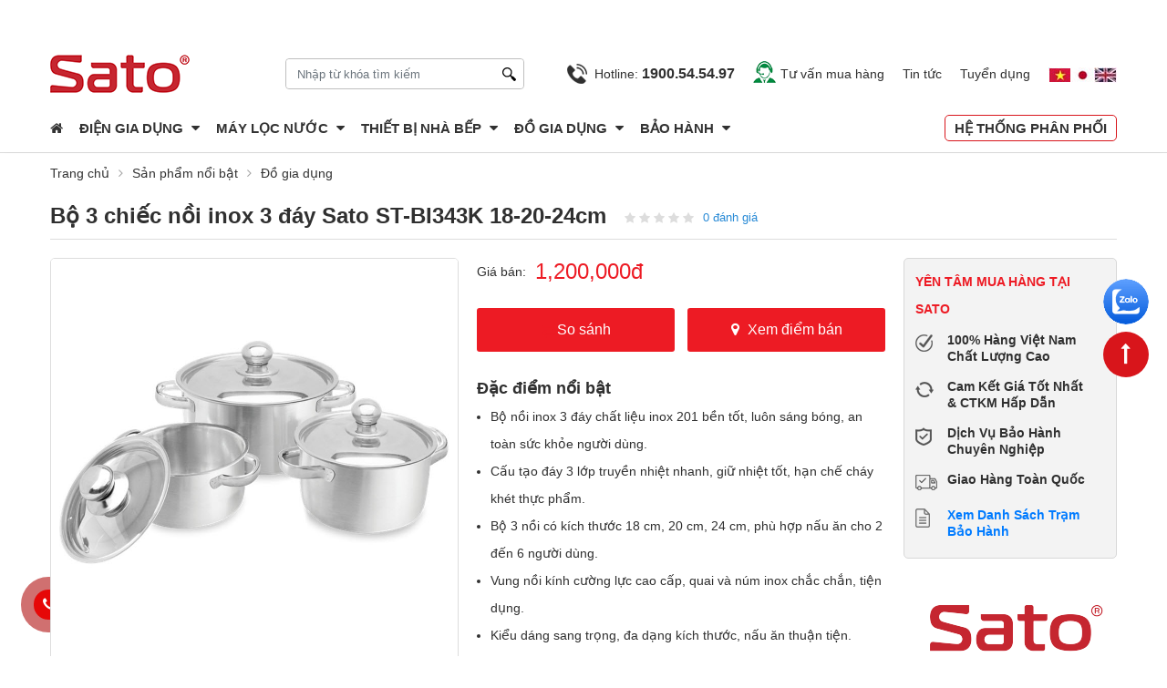

--- FILE ---
content_type: image/svg+xml
request_url: https://satovietnhat.com.vn/html/style/svgwebp/buy.svg
body_size: 1252
content:
<?xml version="1.0"?>
<svg xmlns="http://www.w3.org/2000/svg" id="Outline" viewBox="0 0 512 512" width="512px" height="512px" class=""><g><path d="M472,56H424a24.025,24.025,0,0,0-23.977,23.092L385.441,152H275.872a72,72,0,1,0-135.744,0H24a8,8,0,0,0-7.845,9.569l32,160A8,8,0,0,0,56,328H360a16,16,0,0,1,0,32H56a8,8,0,0,0-8,8v32a8,8,0,0,0,8,8H68.305a32,32,0,1,0,55.39,0h168.61a32,32,0,1,0,55.39,0H360a8,8,0,0,0,8-8V374.987a32,32,0,0,0,1.472-61.555l30.373-151.863L412,100.773A23.841,23.841,0,0,0,424,104h48a24,24,0,0,0,0-48ZM112,424a16,16,0,1,1-16-16A16.019,16.019,0,0,1,112,424Zm224,0a16,16,0,1,1-16-16A16.019,16.019,0,0,1,336,424Zm16-32H64V376H352ZM318.711,168l-9.6,64h-56.7l2.471-49.423A72.523,72.523,0,0,0,267.833,168Zm-138.3,80h55.18l-3.2,64H183.61Zm-12.82,64h-48.7l-9.6-64h55.1Zm12.02-80-1.936-38.721a71.778,71.778,0,0,0,60.652,0L236.39,232Zm72,16h55.1l-9.6,64h-48.7ZM208,72a56,56,0,1,1-56,56A56.063,56.063,0,0,1,208,72ZM161.119,182.577,163.59,232h-56.7l-9.6-64h50.878A72.523,72.523,0,0,0,161.119,182.577ZM81.111,168l9.6,64H46.559l-12.8-64ZM49.759,248H93.111l9.6,64H62.559Zm303.682,64H313.289l9.6-64h43.352Zm16-80H325.289l9.6-64h47.352ZM472,88H424a8,8,0,0,1,0-16h48a8,8,0,0,1,0,16Z" data-original="#000000" class="active-path" data-old_color="#000000" fill="#FFFFFF"/><path d="M187.343,157.657A8,8,0,0,0,193,160c.12,0,.241,0,.362-.008a8,8,0,0,0,5.784-2.871l40-48a8,8,0,0,0-12.292-10.242l-34.391,41.269-9.806-9.805a8,8,0,0,0-11.314,11.314Z" data-original="#000000" class="active-path" data-old_color="#000000" fill="#FFFFFF"/></g> </svg>


--- FILE ---
content_type: image/svg+xml
request_url: https://satovietnhat.com.vn/html/style/svgwebp/icons8-search.svg
body_size: 493
content:
<svg fill="#000000" xmlns="http://www.w3.org/2000/svg" viewBox="0 0 24 24" width="24px" height="24px"><path d="M 13.261719 14.867188 L 15.742188 17.347656 C 15.363281 18.070313 15.324219 18.789063 15.722656 19.1875 L 20.25 23.714844 C 20.820313 24.285156 22.0625 23.972656 23.015625 23.015625 C 23.972656 22.058594 24.285156 20.820313 23.714844 20.25 L 19.191406 15.722656 C 18.789063 15.324219 18.070313 15.363281 17.347656 15.738281 L 14.867188 13.261719 Z M 8.5 0 C 3.804688 0 0 3.804688 0 8.5 C 0 13.195313 3.804688 17 8.5 17 C 13.195313 17 17 13.195313 17 8.5 C 17 3.804688 13.195313 0 8.5 0 Z M 8.5 15 C 4.910156 15 2 12.089844 2 8.5 C 2 4.910156 4.910156 2 8.5 2 C 12.089844 2 15 4.910156 15 8.5 C 15 12.089844 12.089844 15 8.5 15 Z"/></svg>

--- FILE ---
content_type: application/javascript
request_url: https://satovietnhat.com.vn/html/style/js/custom.min.js
body_size: 4312
content:
function CloseVideo(){$(".iframe-popup").remove();$("body").removeClass("none-scroll")}$(function(){if($(window).width()>992){var t=$("header").height(),n=function(){t<$(window).scrollTop()?$("header").addClass("show-head"):$("header").removeClass("show-head")};n();$(window).on("scroll",function(){n()})}if($(".scrollToRate").click(function(){$("html, body").animate({scrollTop:$("#RateNow").position().top-110},"slow")}),$(".scrollToQuickBuy").click(function(){$("html, body").animate({scrollTop:$("#ToQuickBuy").position().top-55},"slow")}),$(".counter").length>0&&$(".counter").counterUp({delay:10,time:2e3}),$(".slider-banner .slider").lightSlider({adaptiveHeight:!0,item:1,loop:!0,slideMargin:0,mode:"slide",control:!1,pager:!0}),$(".slider-prd .slider").lightSlider({adaptiveHeight:!0,item:1,loop:!0,mode:"fade",control:!1,pager:!0,onSliderLoad:function(){$(".slider-prd .slider").removeClass("cS-hidden")}}),$(".slider-prd-sale .slider").lightSlider({adaptiveHeight:!0,item:3,slideMargin:15,loop:!0,mode:"slide",control:!0,pager:!1,onSliderLoad:function(){$(".slider-prd-sale .slider").removeClass("cS-hidden")},responsive:[{breakpoint:800,settings:{item:2}},{breakpoint:480,settings:{item:2}}]}),$(".slider-prd-other .slider").lightSlider({adaptiveHeight:!0,item:3,slideMargin:15,loop:!0,mode:"slide",control:!0,pager:!1,onSliderLoad:function(){$(".slider-prd-other .slider").removeClass("cS-hidden")},responsive:[{breakpoint:800,settings:{item:2}},{breakpoint:480,settings:{item:2}}]}),$(".slider-prd-other-2 .slider").lightSlider({adaptiveHeight:!0,item:4,slideMargin:15,loop:!0,mode:"slide",control:!0,pager:!1,onSliderLoad:function(){$(".slider-prd-other-2 .slider").removeClass("cS-hidden")},responsive:[{breakpoint:800,settings:{item:2}},{breakpoint:480,settings:{item:2}}]}),$(".slider-video .slider").lightSlider({adaptiveHeight:!0,item:2,slideMargin:15,loop:!0,mode:"slide",control:!0,pager:!1,onSliderLoad:function(){$(".slider-video .slider").removeClass("cS-hidden")},responsive:[{breakpoint:480,settings:{item:2,slideMargin:10}}]}),$(".slider-trend .slider").lightSlider({adaptiveHeight:!0,item:5,slideMargin:15,loop:!0,mode:"slide",control:!0,pager:!1,onSliderLoad:function(){$(".slider-trend .slider").removeClass("cS-hidden")},responsive:[{breakpoint:800,settings:{item:2}},{breakpoint:480,settings:{item:2}}]}),$("#back-top").length)$("#back-top").on("click",function(n){n.preventDefault();$("html,body").animate({scrollTop:0},700)});$(".icon-sr").click(function(){$("form.form-search").slideToggle(100)});$(".menu-top").click(function(){$(".hdr-tp-rght .right ul").slideToggle()});$(".close-out").click(function(){$(".popup-index").fadeOut();$(".popup-advisor").fadeOut();$("body").removeClass("none-scroll")});$(".open-advisor").click(function(){$(".popup-advisor").fadeIn();$("body").addClass("none-scroll")});$(".pop-specifications").click(function(){$(".popup-specifications").addClass("active")});$(".overlay ,.close-popup").click(function(){$(".popup-specifications ").removeClass("active")});$(".icon-chevron").click(function(){$(this).nextAll(".submenu").slideToggle();$(this).toggleClass("fa-plus").toggleClass("fa-minus")});$(window).width()<768&&$(".desc-lst .item > span").click(function(){$(this).nextAll(".desc-lst .item .group-form").slideToggle()});$(".btn-ratenow").click(function(){$(".customer-rate-box").slideToggle()});$(".hidden-compare").click(function(){$(".compare-section").css({transform:"translateY(100px)"})});$(".cle-popup.close-o").click(function(){$(".alert-popup").fadeOut()});$(".video-about").click(function(){var n=$(this).data("url"),t="https://www.youtube.com/embed/"+n+"?autoplay=1",i=`<iframe src="`+t+`" frameborder="0" allow="accelerometer; autoplay; encrypted-media; gyroscope; picture-in-picture" allowfullscreen></iframe>`;$(".video-about").append(i);$(".video-about").addClass("show-video")});$(".ic-play").click(function(){var n=$(this).data("url"),t="https://www.youtube.com/embed/"+n+"?enablejsapi=1&version=3&playerapiid=ytplayer",i=`<div class="iframe iframe-popup"><div class="pop"><iframe width="560" id="video" height="315" src="`+t+`" frameborder="0" allow="accelerometer; autoplay; encrypted-media; gyroscope; picture-in-picture" allowfullscreen></iframe><div class="close-vd" onclick="CloseVideo()"><i class="fa fa-close"></i></div></div></div>`;$("body").append(i);$(".iframe-popup").fadeIn();$("body").addClass("none-scroll")})});const resizeImage=(n,t)=>{let i=parseInt($(n).width()),r=i*t;$(n).css({height:r+"px"})};$(window).width()>=768?resizeImage(".video-landing iframe",9/16):resizeImage(".video-landing iframe",1);

--- FILE ---
content_type: application/javascript
request_url: https://satovietnhat.com.vn/html/process/comment.js
body_size: 15643
content:
var Loading = `<div class="loadingio-spinner-spinner-uzlublexfob sending">
                    <div class="ldio-c4d59ljt0jh"><div></div><div></div><div></div><div></div><div></div><div></div><div></div><div></div><div></div><div></div><div></div><div></div></div>
               </div>`;
var cid = $('#ContentID').val();
var cusid = $('#Commentator').val();
var fullname = $('#Fullname').val();
var email = $('#Email').val();
var typecontent = $('#TypeContent').val() ?? 'Content';
$(function () {
    Comment();
    MoreComment();
    Reply();
    ShowReply();
});
function Comment() {
    var $frm_post_create = $("#Comment");
    $("#btnComment").click(function () { $frm_post_create.submit(); });
    $("#Comment").validate({
        rules: { Fullname: { required: true }, Email: { required: true, email: true }, Content: { required: true } },
        submitHandler: function () {
            $('.frm-comment .action .input .processing').addClass('show');
            $('.frm-comment .action .input button').hide();
            $frm_post_create.ajaxSubmit({
                success: function (data) {
                    if (data.errors === false) {
                        var html = `<div class="item">
                                    <div class="info">
                                        <span><span class="by">`+ GetSource("By") + `</span>  ` + data.data.fullname + ` <span class="time-span">` + GetSource("JustFinished") +`</span></span>
                                        <p>`+ data.data.content;
                        if (data.data.urlPicture !== null) {
                            html += `<img src="` + data.data.urlPicture + `" />`;
                        }
                        html += `</p>
                                        <div class="action item-`+ data.data.id + `">
                                            <span class="_show-reply" data-id="`+ data.data.id + `" data-pid="` + data.data.id + `"><span>0</span> ` + GetSource("Reply")+`</span> -
                                            <span class="_replay" data-id="`+ data.data.id + `" data-pid="` + data.data.id + `">` + GetSource("Comment")+`</span>
                                        </div>
                                        <div class="lst-repply hiden reply-`+ data.data.id + `">
                                        </div>
                                    </div>
                                </div>`;
                        var length = $('.list-c-d-detail>.item').length;
                        if (length > 0)
                            $('.list-c-d-detail>.item:nth-of-type(1)').before(html);
                        else
                            $('.list-c-d-detail').html(html);
                        $('.frm-comment .action .input .processing').removeClass('show');
                        $('.frm-comment .action .input button').show();
                        $('#Comment').trigger('reset');
                        Reply();
                    }
                    else {
                        $('.frm-comment .action .input .processing').removeClass('show');
                        $('.frm-comment .action .input button').show();
                        $('.alrt-cmt').html(data.message).slideDown().delay(2000).slideUp();
                    }
                }
            });
        }
    });
}
function MoreComment() {
    $(".page-comment ul li a").click(function (e) {
        e.preventDefault();
        var p = $(this).data('page');
        if (p > 0) {
            $('.list-c-d-detail').html(Loading);
            var url = "/Ajax/Comment/AjaxComment?page=" + p + "&contentId=" + cid;
            if (typecontent == "Product")
                url = "/Ajax/Comment/AjaxComment?page=" + p + "&productId=" + cid;
            $.ajax({
                url: encodeURI(url),
                cache: false,
                type: "POST",
                success: function (data) {
                    RenderComment(data.commentItems, '.list-c-d-detail');
                    $('.list-c-d-detail').find('.hidden').removeClass('hidden').fadeIn();
                    $("html,body").animate({ scrollTop: $('.list-c-d-detail').offset().top - 200 }, 1e3);
                    $('.page-comment').html(data.gridHtml);
                    MoreComment();
                    ShowReply();
                    Reply();
                }
            });
        }
    });
}
function RenderComment(data, container) {
    var customerId = $('#Commentator').val();
    var html = ``;
    if (data.length > 0) {
        for (var i = 0; i < data.length; i++) {
            html += `<div class="item ss">
                        <div class="info">
                             <span><span class="by">`+ GetSource("By")+`</span> `+ data[i].fullname;
            if (data[i].commentator == customerId) {
                html += `<span class="remove" data-id="` + data[i].id + `"><span></span><span></span><span></span></span>`;
            }
            html += `<span class="time-span">` + data[i].timespan + `</span></span>`;
            if (data[i].urlPicture !== null) {
                html += `<p>` + data[i].content + `<br/><img src="` + data[i].urlPicture + `" title="` + data[i].fullname + `" alt="` + data[i].fullname + `" style="max-width:80px;max-height:80px;" /></p>`;
            }
            else {
                html += `<p>` + data[i].content + `</p>`;
            }
            html += `<div class="action item-` + data[i].id + `">
                                  <span class="_show-reply" data-id="`+ data[i].id + `" data-pid="` + data[i].id + `"><span>` + data[i].totalReply + `</span> ` + GetSource("Reply")+`</span> -
                                  <span class="_replay" data-id="`+ data[i].id + `" data-pid="` + data[i].id + `">` + GetSource("Comment")+`</span>
                                  </div>
                             <div class="hiden lst-repply reply-`+ data[i].id + `"></div>
                        </div>
                     </div>`;
        }
        $(container).html(html);
    }
}
function Reply() {
    $('._replay').click(function () {
        var frm = $(this).next('.frm-reply');
        if (frm.length > 0) {
            $('._replay').next('.frm-reply').remove();
        }
        else {
            var id = $(this).data('id');
            var parentid = $(this).data('pid');
            var name = $(this).data('name');
            $('.list-c-d-detail').find('.frm-comment').remove();
            HtmlFormReply(parentid, typecontent, (name != null ? "@" + name + " - " : ''), '.list-c-d-detail .item .action.item-' + id);
        }
    });
}
function ReplyReply() {
    $('._replay_cmt').click(function () {
        var frm = $(this).next('.frm-reply');
        if (frm.length > 0) {
            $('._replay_cmt').next('.frm-reply').remove();
        }
        else {
            var id = $(this).data('id');
            var parentid = $(this).data('pid');
            var name = $(this).data('name');
            $('.list-c-d-detail').find('.frm-comment').remove();
            HtmlFormReply(parentid, typecontent, (name != null ? "@" + name + " - " : ''), '.list-c-d-detail .item .action.item-' + id);
        }
    });
}
function HtmlFormReply( parentid, type, name, container) {
    var html = ``;
    $.get("/html/template/comment.html", function (data, ) {
        html = data;
        html = html.replace("[ContentID]", cid).replace("[Type]", type).replace("[ParentID]", parentid).replace("[Fullname]", fullname).replace("[Email]", email).replace("[customerID]", cusid).replace("[Content]", name);
        html = html.replace("[EnterComment]", GetSource("EnterComment"));
        html = html.replace("[SendImage]", GetSource("SendImage"));
        html = html.replace("[FullName]", GetSource("FullName"));
        html = html.replace("[Send]", GetSource("Send"));
        $(container).append(html);
    });
}
function ShowReply() {
    $('._show-reply').click(function () {
        var id = $(this).data('id');
        if ($('.lst-repply.reply-' + id).hasClass('hiden')) {
            $('._replay').next('.frm-reply').remove();
            var pid = $(this).data('pid');
            var url = "/Ajax/Comment/AjaxReply?page=1&contentId=" + cid + "&parentId=" + pid;
            if (typecontent == "Product")
                url = "/Ajax/Comment/AjaxReply?page=1&productId=" + cid + "&parentId=" + pid;
            $.ajax({
                url: encodeURI(url),
                cache: false,
                type: "POST",
                success: function (data) {
                    if (data.commentItems.length > 0) {
                        RenderReply(data.commentItems, '.lst-repply.reply-' + pid);
                        if (data.total > data.pageSize) {
                            var gridHtml = `<div class="pagi-reply">` + data.gridHtml + `</div>`;
                            $('.lst-repply.reply-' + pid).append(gridHtml);
                        }
                        MoreReply();
                        $('.lst-repply.reply-' + pid).find('.hidden').removeClass('hidden');
                        $('.lst-repply.reply-' + pid).removeClass('hiden');
                        $("html,body").animate({ scrollTop: $('.lst-repply.reply-' + pid).offset().top - 200 }, 1e3);
                    }
                }
            });
        }
    });
}
function ReplyAction() {
    var $frm_post_create = $("#Reply");
    $("#btnReply").click(function () { $frm_post_create.submit(); });
    $("#Reply").validate({
        rules: { Content: { required: true }, Email: { required: true, email: true }, Fullname: { required: true } },
        submitHandler: function () {
            $('.frm-comment.frm-reply .action .input .processing').addClass('show');
            $('.frm-comment.frm-reply .action .input button').hide();
            $frm_post_create.ajaxSubmit({
                success: function (data) {
                    if (data.errors === false) {
                        var html = `<div class="item">
                                        <div class="info">
                                            <span><span class="by">`+ GetSource("By") + ` </span>` + data.data.fullname;
                        html += `<span class="remove" data-id="` + data.id + `"><span></span><span></span><span></span></span><span class="time-span">` + GetSource("JustFinished")+`</span></span>`;
                        html += `<div class="detail_">`;
                        if (data.data.urlPicture !== null) {
                            html += `<p>` + data.data.content + `<br/><img src="` + data.data.urlPicture + `" title="` + data.data.fullname + `" alt="` + data.data.fullname + `" style="max-width:80px;max-height:80px;" /></p>`;
                        }
                        else {
                            html += `<p>` + data.data.content + `</p>`;
                        }
                        html += `</div>
                                            <div class="action item-`+ data.data.id + `">
                                                <span class="_replay _replay_cmt" data-name="`+ data.data.fullname + `" data-id="` + data.data.id + `" data-pid="` + data.data.parentID + `">` + GetSource("Comment")+`</span>
                                            </div>
                                        </div>
                                    </div>`;
                        
                        $('.list-c-d-detail').find('.frm-comment').remove();
                        var length = $('.lst-repply.reply-' + data.data.parentID + ' .item').length;
                        if (length > 0)
                            $('.lst-repply.reply-' + data.data.parentID).prepend(html).removeClass('hiden');
                        else {
                            $('.lst-repply.reply-' + data.data.parentID).append(html).removeClass('hiden');
                        }
                        var total = $('.action.item-' + data.data.parentID + ' ._show-reply>span').text();
                        var newtotal = parseInt(total) + 1;
                        $('.action.item-' + data.data.parentID + ' ._show-reply>span').text(newtotal);
                        ReplyReply();
                    }
                    else {
                        $('.frm-comment.frm-reply .action .input .processing').removeClass('show');
                        $('.frm-comment.frm-reply .action .input button').show();
                        $('.alrt-cmt-' + data.data.parentID).html(data.message).slideDown().delay(2000).slideUp();
                    }
                }
            });
        }
    });
}
function RenderReply(data, container) {
    var customerId = $('#Commentator').val();
    var html = ``;
    if (data.length > 0) {
        for (var i = 0; i < data.length; i++) {
            html += `<div class="item">
                        <div class="info">
                             <span><span class="by">`+ GetSource("By")+` </span> `+ data[i].fullname;
            if (data[i].commentator == customerId) {
                html += `<span class="remove" data-id="` + data[i].id + `"><span></span><span></span><span></span></span>`;
            }
            html += `<span class="time-span">` + data[i].timespan + `</span></span>`;
            if (data[i].urlPicture !== null) {
                html += `<p>` + data[i].content + `<br/><img src="` + data[i].urlPicture + `" title="` + data[i].fullname + `" alt="` + data[i].fullname + `" style="max-width:80px;max-height:80px;" /></p>`;
            }
            else {
                html += `<p>` + data[i].content + `</p>`;
            }
            html += `<div class="action item-` + data[i].id + `">
                                  <span class="_replay _replay_cmt" data-name="`+ data[i].fullname + `" data-id="` + data[i].id + `" data-pid="` + data[i].parentID + `">` + GetSource("Comment")+`</span>
                                  </div>
                        </div>
                     </div>`;
        }
        $(container).html(html);
        ReplyReply();
    }
}
function MoreReply() {
    $(".pagi-reply ul li a").click(function (e) {
        e.preventDefault();
        var cls = $(this).parents('.lst-repply').attr('class');
        var pid = cls.replace('lst-repply reply-', '');
        var p = $(this).data('page');
        if (p > 0) {
            $('.lst-repply reply-' + pid).html(Loading);
            var url = "/Ajax/Comment/AjaxReply?page=" + p + "&contentId=" + cid + "&parentId=" + pid;
            if (typecontent == "Product")
                url = "/Ajax/Comment/AjaxReply?page=" + p + "&productId=" + cid + "&parentId=" + pid;
            $.ajax({
                url: encodeURI(url),
                cache: false,
                type: "POST",
                success: function (data) {
                    if (data.commentItems.length > 0) {
                        RenderReply(data.commentItems, '.lst-repply.reply-' + pid);
                        if (data.total > data.pageSize) {
                            var gridHtml = `<div class="pagi-reply">` + data.gridHtml + `</div>`;
                            $('.lst-repply.reply-' + pid).append(gridHtml);
                        }
                        MoreReply();
                        $('.lst-repply.reply-' + pid).find('.hidden').removeClass('hidden');
                        $('.lst-repply.reply-' + pid).removeClass('hiden');
                        $("html,body").animate({ scrollTop: $('.lst-repply.reply-' + pid).offset().top - 200 }, 1e3);
                    }
                }
            });
        }
    });
}

--- FILE ---
content_type: application/javascript
request_url: https://satovietnhat.com.vn/html/process/rate.js
body_size: 16785
content:
var Loading = `<div class="loadingio-spinner-spinner-uzlublexfob sending">
                    <div class="ldio-c4d59ljt0jh"><div></div><div></div><div></div><div></div><div></div><div></div><div></div><div></div><div></div><div></div><div></div><div></div></div>
               </div>`;
var cid = $('#ContentID').val();
var cusid = $('#Commentator').val();
var fullname = $('#Fullname').val();
var email = $('#Email').val();
$(function () {
    Rate();
    MoreRate();
    ReplyRate();
    ShowReplyRate();
});
function Rate() {
    var $frm_post_create = $("#RateComment");
    $("#btnRate").click(function () {
        var star = $('input[name=Star]:checked').val();
        if (star == undefined) AlertError(GetSource("PleaseRatingProduct"));
        else $frm_post_create.submit();
    });
    $("#RateComment").validate({
        rules: { Fullname: { required: true }, Email: { required: true, email: true }, Content: { required: true } },
        submitHandler: function () {
            $('.frm-rate .action .input .processing').addClass('show');
            $('.frm-rate .action .input button').hide();
            $frm_post_create.ajaxSubmit({
                success: function (data) {
                    if (data.errors === false) {
                        window.console.log(data);
                        var html = `<div class="item">
                                    <div class="info">
                                        <span><span class="by">`+ GetSource("By") + `</span>  ` + data.data.fullname + `<div class="vote-star"><div class="rating">
<div class="full star-v1 `+ (data.data.rate > 0 ? 'active' : '') + `"></div>
<div class="full star-v1 `+ (data.data.rate > 1.5 ? 'active' : '') + `"></div>
<div class="full star-v1 `+ (data.data.rate > 2.5 ? 'active' : '') + `"></div>
<div class="full star-v1 `+ (data.data.rate > 3.5 ? 'active' : '') + `"></div>
<div class="full star-v1 `+ (data.data.rate > 4.5 ? 'active' : '') + `"></div>
</div></div> <span class="time-span">`+ GetSource("JustFinished") + `</span></span>
                                        <p>`+ data.data.content;
                        if (data.data.urlPicture !== null) {
                            html += `<img src="` + data.data.urlPicture + `" />`;
                        }
                        html += `</p>
                                        <div class="action item-`+ data.data.id + `">
                                            <span class="_show-reply-rate" data-id="`+ data.data.id + `" data-pid="` + data.data.id + `"><span>0</span> ` + GetSource("Reply") + `</span> - 
<span class="_replay-rate" data-id="`+ data.data.id + `" data-pid="` + data.data.id + `">` + GetSource("Comment") + `</span>
                                        </div>
                                        <div class="lst-repply-rate hiden reply-`+ data.data.id + `">
                                        </div>
                                    </div>
                                </div>`;
                        var length = $('.list-c-d-detail-rate>.item').length;
                        if (length > 0)
                            $('.list-c-d-detail-rate>.item:nth-of-type(1)').before(html);
                        else
                            $('.list-c-d-detail-rate').html(html);
                        $('.frm-rate .action .input .processing').removeClass('show');
                        $('.frm-rate .action .input button').show();
                        $('#RateComment').trigger('reset');
                        Reply();
                    }
                    else {
                        $('.frm-rate .action .input .processing').removeClass('show');
                        $('.frm-rate .action .input button').show();
                        $('.alrt-rate').html(msg.message);
                    }
                }
            });
        }
    });
}
function MoreRate() {
    $(".page-rate ul li a").click(function (e) {
        e.preventDefault();
        var p = $(this).data('page');
        if (p > 0) {
            $('.list-c-d-detail-rate').html(Loading);
            $.ajax({
                url: encodeURI("/Ajax/Comment/AjaxRate?page=" + p + "&productId=" + cid),
                cache: false,
                type: "POST",
                success: function (data) {
                    RenderRate(data.commentItems, '.list-c-d-detail-rate');
                    $('.list-c-d-detail-rate').find('.hidden').removeClass('hidden').fadeIn();
                    $("html,body").animate({ scrollTop: $('.list-c-d-detail-rate').offset().top - 200 }, 1e3);
                    $('.page-rate').html(data.gridHtml);
                    MoreRate();
                    ShowReplyRate();
                    ReplyRate();
                }
            });
        }
    });
}
function RenderRate(data, container) {
    var customerId = $('#Commentator').val();
    var html = ``;
    if (data.length > 0) {
        for (var i = 0; i < data.length; i++) {
            html += `<div class="item ss">
                        <div class="info">
                             <span><span class="by">`+ GetSource("By") + `</span> ` + data[i].fullname;
            html += `<div class="vote-star"><div class="rating">
<div class="full star-v1 `+ (data[i].rate > 0 ? 'active' : '') + `"></div>
<div class="full star-v1 `+ (data[i].rate > 1.5 ? 'active' : '') + `"></div>
<div class="full star-v1 `+ (data[i].rate > 2.5 ? 'active' : '') + `"></div>
<div class="full star-v1 `+ (data[i].rate > 3.5 ? 'active' : '') + `"></div>
<div class="full star-v1 `+ (data[i].rate > 4.5 ? 'active' : '') + `"></div>
</div></div>`;
            if (data[i].commentator == customerId) {
                html += `<span class="remove" data-id="` + data[i].id + `"><span></span><span></span><span></span></span>`;
            }
            html += `<span class="time-span">` + data[i].timespan + `</span></span>`;
            if (data[i].urlPicture !== null) {
                html += `<p>` + data[i].content + `<br/><img src="` + data[i].urlPicture + `" title="` + data[i].fullname + `" alt="` + data[i].fullname + `" style="max-width:80px;max-height:80px;" /></p>`;
            }
            else {
                html += `<p>` + data[i].content + `</p>`;
            }
            html += `<div class="action item-` + data[i].id + `">
                                  <span class="_show-reply-rate" data-id="`+ data[i].id + `" data-pid="` + data[i].id + `"><span>` + data[i].totalReply + `</span> ` + GetSource("Reply") + `</span> - 
<span class="_replay-rate" data-id="`+ data[i].id + `" data-pid="` + data[i].id + `">` + GetSource("Comment") + `</span>
                                  </div>
                             <div class="hiden lst-repply-rate reply-`+ data[i].id + `"></div>
                        </div>
                     </div>`;
        }
        $(container).html(html);
    }
}
function ReplyRate() {
    $('._replay-rate').click(function () {
        var frm = $(this).next('.frm-reply-rate');
        if (frm.length > 0) {
            $('._replay-rate').next('.frm-reply-rate').remove();
        }
        else {
            var id = $(this).data('id');
            var parentid = $(this).data('pid');
            var name = $(this).data('name');
            $('.list-c-d-detail-rate').find('.frm-rate').remove();
            HtmlFormReplyRate(parentid, typecontent, (name != null ? "@" + name + " - " : ''), '.list-c-d-detail-rate .item .action.item-' + id);
        }
    });
}
function ReplyReplyRate() {
    $('._replay_cmt-rate').click(function () {
        var frm = $(this).next('.frm-reply-rate');
        if (frm.length > 0) {
            $('._replay_cmt-rate').next('.frm-reply-rate').remove();
        }
        else {
            var id = $(this).data('id');
            var parentid = $(this).data('pid');
            var name = $(this).data('name');
            $('.list-c-d-detail-rate').find('.frm-rate').remove();
            HtmlFormReplyRate(parentid, typecontent, (name != null ? "@" + name + " - " : ''), '.list-c-d-detail-rate .item .action.item-' + id);
        }
    });
}
function HtmlFormReplyRate(parentid, type, name, container) {
    var html = ``;
    $.get("/html/template/rate.html", function (data, ) {
        html = data;
        html = html.replace("[ContentID]", cid).replace("[Type]", type).replace("[ParentID]", parentid).replace("[Fullname]", fullname).replace("[Email]", email).replace("[customerID]", cusid).replace("[Content]", name);
        html = html.replace("[EnterComment]", GetSource("EnterComment"));
        html = html.replace("[SendImage]", GetSource("SendImage"));
        html = html.replace("[FullName]", GetSource("FullName"));
        html = html.replace("[Send]", GetSource("Send"));
        $(container).append(html);
    });
}
function ShowReplyRate() {
    $('._show-reply-rate').click(function () {
        var id = $(this).data('id');
        if ($('.lst-repply-rate.reply-' + id).hasClass('hiden')) {
            $('._replay-rate').next('.frm-reply-rate').remove();
            var pid = $(this).data('pid');
            var url = "/Ajax/Comment/AjaxReplyRate?page=1&contentId=" + cid + "&parentId=" + pid;
            if (typecontent == "Product")
                url = "/Ajax/Comment/AjaxReplyRate?page=1&productId=" + cid + "&parentId=" + pid;
            $.ajax({
                url: encodeURI(url),
                cache: false,
                type: "POST",
                success: function (data) {
                    if (data.commentItems.length > 0) {
                        RenderReplyRate(data.commentItems, '.lst-repply-rate.reply-' + pid);
                        if (data.total > data.pageSize) {
                            var gridHtml = `<div class="pagi-reply-rate">` + data.gridHtml + `</div>`;
                            $('.lst-repply-rate.reply-' + pid).append(gridHtml);
                        }
                        MoreReplyRate();
                        $('.lst-repply-rate.reply-' + pid).find('.hidden').removeClass('hidden');
                        $('.lst-repply-rate.reply-' + pid).removeClass('hiden');
                        $("html,body").animate({ scrollTop: $('.lst-repply-rate.reply-' + pid).offset().top - 200 }, 1e3);
                    }
                }
            });
        }
    });
}
function ReplyRateAction() {
    var $frm_post_create = $("#ReplyRate");
    $("#btnReplyRate").click(function () { $frm_post_create.submit(); });
    $("#ReplyRate").validate({
        rules: { Content: { required: true }, Email: { required: true, email: true }, Fullname: { required: true } },
        submitHandler: function () {
            $('.frm-comment.frm-reply-rate .action .input .processing').addClass('show');
            $('.frm-comment.frm-reply-rate .action .input button').hide();
            $frm_post_create.ajaxSubmit({
                success: function (data) {
                    if (data.errors === false) {
                        var html = `<div class="item">
                                        <div class="info">
                                            <span><span class="by">`+ GetSource("By") + ` </span>` + data.data.fullname;
                        html += `<span class="remove" data-id="` + data.id + `"><span></span><span></span><span></span></span><span class="time-span">` + GetSource("JustFinished")+`</span></span>`;
                        html += `<div class="detail_">`;
                        if (data.data.urlPicture !== null) {
                            html += `<p>` + data.data.content + `<br/><img src="` + data.data.urlPicture + `" title="` + data.data.fullname + `" alt="` + data.data.fullname + `" style="max-width:80px;max-height:80px;" /></p>`;
                        }
                        else {
                            html += `<p>` + data.data.content + `</p>`;
                        }
                        html += `</div>
                                            <div class="action item-`+ data.data.id + `">
                                                <span class="_replay-rate _replay_cmt-rate" data-name="`+ data.data.fullname + `" data-id="` + data.data.id + `" data-pid="` + data.data.parentID + `">` + GetSource("Comment")+`</span>
                                            </div>
                                        </div>
                                    </div>`;

                        $('.list-c-d-detail-rate').find('.frm-reply-rate').remove();
                        var length = $('.lst-repply-rate.reply-' + data.data.parentID + ' .item').length;
                        if (length > 0)
                            $('.lst-repply-rate.reply-' + data.data.parentID).prepend(html).removeClass('hiden');
                        else {
                            $('.lst-repply-rate.reply-' + data.data.parentID).append(html).removeClass('hiden');
                        }
                        var total = $('.action.item-' + data.data.parentID + ' ._show-reply-rate>span').text();
                        var newtotal = parseInt(total) + 1;
                        $('.action.item-' + data.data.parentID + ' ._show-reply-rate>span').text(newtotal);
                        ReplyReplyRate();
                    }
                    else {
                        $('.frm-comment.frm-reply-rate .action .input .processing').removeClass('show');
                        $('.frm-comment.frm-reply-rate .action .input button').show();
                        $('.alrt-cmt-rate-' + data.data.parentID).html(data.message);
                    }
                }
            });
        }
    });
}
function RenderReplyRate(data, container) {
    var customerId = $('#Commentator').val();
    var html = ``;
    if (data.length > 0) {
        for (var i = 0; i < data.length; i++) {
            html += `<div class="item">
                        <div class="info">
                             <span><span class="by">`+ GetSource("By")+` </span> `+ data[i].fullname;
            if (data[i].commentator == customerId) {
                html += `<span class="remove" data-id="` + data[i].id + `"><span></span><span></span><span></span></span>`;
            }
            html += `<span class="time-span">` + data[i].timespan + `</span></span>`;
            if (data[i].urlPicture !== null) {
                html += `<p>` + data[i].content + `<br/><img src="` + data[i].urlPicture + `" title="` + data[i].fullname + `" alt="` + data[i].fullname + `" style="max-width:80px;max-height:80px;" /></p>`;
            }
            else {
                html += `<p>` + data[i].content + `</p>`;
            }
            html += `<div class="action item-` + data[i].id + `">
                                  <span class="_replay-rate _replay_cmt-rate" data-name="`+ data[i].fullname + `" data-id="` + data[i].id + `" data-pid="` + data[i].parentID + `">` + GetSource("Comment")+`</span>
                                  </div>
                        </div>
                     </div>`;
        }
        $(container).html(html);
        ReplyReplyRate();
    }
}
function MoreReplyRate() {
    $(".pagi-reply-rate ul li a").click(function (e) {
        e.preventDefault();
        var cls = $(this).parents('.lst-repply-rate').attr('class');
        var pid = cls.replace('lst-repply-rate reply-', '');
        var p = $(this).data('page');
        if (p > 0) {
            $('.lst-repply-rate reply-' + pid).html(Loading);
            var url = "/Ajax/Comment/AjaxReplyRate?page=" + p + "&contentId=" + cid + "&parentId=" + pid;
            if (typecontent == "Product")
                url = "/Ajax/Comment/AjaxReplyRate?page=" + p + "&productId=" + cid + "&parentId=" + pid;
            $.ajax({
                url: encodeURI(url),
                cache: false,
                type: "POST",
                success: function (data) {
                    if (data.commentItems.length > 0) {
                        RenderReplyRate(data.commentItems, '.lst-repply-rate.reply-' + pid);
                        if (data.total > data.pageSize) {
                            var gridHtml = `<div class="pagi-reply-rate">` + data.gridHtml + `</div>`;
                            $('.lst-repply-rate.reply-' + pid).append(gridHtml);
                        }
                        MoreReplyRate();
                        $('.lst-repply-rate.reply-' + pid).find('.hidden').removeClass('hidden');
                        $('.lst-repply-rate.reply-' + pid).removeClass('hiden');
                        $("html,body").animate({ scrollTop: $('.lst-repply-rate.reply-' + pid).offset().top - 200 }, 1e3);
                    }
                }
            });
        }
    });
}